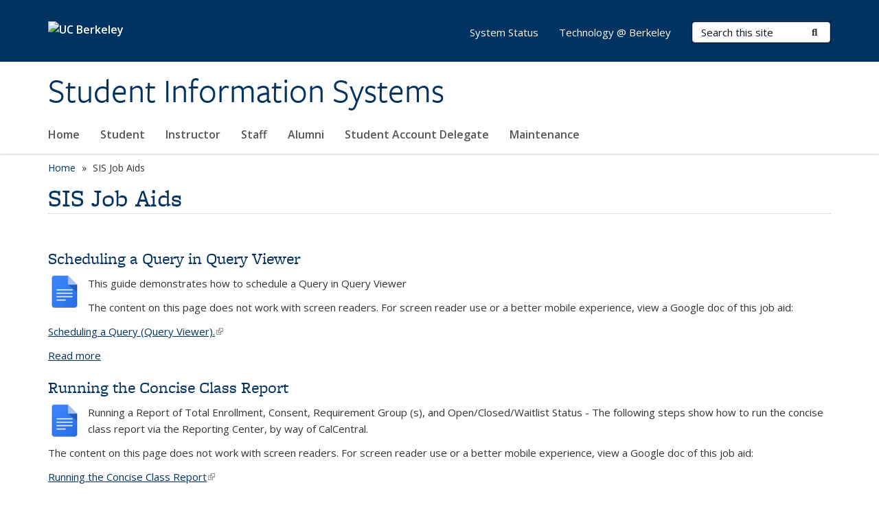

--- FILE ---
content_type: text/html; charset=utf-8
request_url: https://sis.berkeley.edu/topics/sis-job-aids?sort_order=DESC&sort_by=changed&page=12
body_size: 8364
content:
<!DOCTYPE html>
<html lang="en" dir="ltr">
<head>
  <meta http-equiv="X-UA-Compatible" content="IE=edge" />
<meta http-equiv="Content-Type" content="text/html; charset=utf-8" />
<meta name="Generator" content="Drupal 7 (http://drupal.org)" />
<link rel="canonical" href="/topics/sis-job-aids" />
<link rel="shortlink" href="/taxonomy/term/136" />
<link rel="shortcut icon" href="https://sis.berkeley.edu/profiles/openberkeley/themes/openberkeley_theme_brand/favicon.ico" type="image/vnd.microsoft.icon" />
<meta name="viewport" content="width=device-width, initial-scale=1.0" />
  <meta name="twitter:dnt" content="on">
  <title>SIS Job Aids | Student Information Systems</title>
  <link type="text/css" rel="stylesheet" href="https://sis.berkeley.edu/sites/default/files/css/css_kShW4RPmRstZ3SpIC-ZvVGNFVAi0WEMuCnI0ZkYIaFw.css" media="all" />
<link type="text/css" rel="stylesheet" href="https://sis.berkeley.edu/sites/default/files/css/css_TnnMw6Mh72mEvaDujXjSbFOpptbdTbtXwXrVO5d8QpM.css" media="all" />
<link type="text/css" rel="stylesheet" href="https://sis.berkeley.edu/sites/default/files/css/css_VTJqEpJ_kbGhyWnq6E__HtNmim_pFNj_xmqT2CnuFyk.css" media="all" />
<link type="text/css" rel="stylesheet" href="https://sis.berkeley.edu/sites/default/files/css/css_P7--I-hb0gcJsTQhFYqCt9Bbt--MYpgAtnA2MzSE2j8.css" media="screen" />
<link type="text/css" rel="stylesheet" href="https://sis.berkeley.edu/sites/default/files/css/css_XdB_mLRx4hhVzjot_I6u6--7uGa491XdxXyuG3lYMsw.css" media="all" />
<link type="text/css" rel="stylesheet" href="https://sis.berkeley.edu/sites/default/files/css/css_fTfJo-dPtzirDva2c_4irCYiTua1w5HvujwppmNQxcE.css" media="all" />
<link type="text/css" rel="stylesheet" href="https://sis.berkeley.edu/sites/default/files/css/css_l0nY-aVTB09v9_xTUkXAdhv2Pm24M2ixkWW-la0gqA0.css" media="all" />
<link type="text/css" rel="stylesheet" href="https://sis.berkeley.edu/sites/default/files/css/css_qpsIBcs9JSa7ccwyEmky_c737hDf6nNOZA81Rs9WHqg.css" media="print" />
<link type="text/css" rel="stylesheet" href="https://sis.berkeley.edu/sites/default/files/css/css_vVHKxTM0GJ1H06xa3A56ODjmnaQjaHfKtNGjZ_0rAHQ.css" media="all" />
<link type="text/css" rel="stylesheet" href="//fonts.googleapis.com/css?family=Open+Sans:300italic,400italic,600italic,700italic,800italic,400,300,600,700,800" media="all" />
<link type="text/css" rel="stylesheet" href="//use.typekit.net/aeg3kye.css" media="all" />
  <script type="application/json" data-drupal-selector="drupal-settings-json">{"basePath":"\/","pathPrefix":"","setHasJsCookie":0,"ajaxPageState":{"theme":"openberkeley_theme_brand","theme_token":"qzpLsRN5q9l4WvLdr6vSMmklb1_kW7DEeQsEX8ur6gg","js":{"profiles\/openberkeley\/modules\/panopoly\/panopoly_widgets\/panopoly-widgets.js":1,"profiles\/openberkeley\/modules\/panopoly\/panopoly_widgets\/panopoly-widgets-spotlight.js":1,"profiles\/openberkeley\/modules\/openberkeley\/openberkeley_admin\/openberkeley_admin_siteimprove.js":1,"profiles\/openberkeley\/themes\/openberkeley_theme_base\/assets\/js\/bootstrap-accessibility.js":1,"profiles\/openberkeley\/modules\/contrib\/jquery_update\/replace\/jquery\/1.10\/jquery.min.js":1,"misc\/jquery-extend-3.4.0.js":1,"misc\/jquery-html-prefilter-3.5.0-backport.js":1,"misc\/jquery.once.js":1,"misc\/drupal.js":1,"misc\/drupal-settings-loader.js":1,"profiles\/openberkeley\/libraries\/bootstrap\/js\/bootstrap.min.js":1,"profiles\/openberkeley\/modules\/contrib\/jquery_update\/replace\/ui\/ui\/minified\/jquery.ui.core.min.js":1,"profiles\/openberkeley\/modules\/contrib\/jquery_update\/replace\/ui\/ui\/minified\/jquery.ui.widget.min.js":1,"profiles\/openberkeley\/modules\/contrib\/jquery_update\/replace\/ui\/ui\/minified\/jquery.ui.tabs.min.js":1,"profiles\/openberkeley\/modules\/contrib\/jquery_update\/replace\/ui\/ui\/minified\/jquery.ui.accordion.min.js":1,"misc\/form-single-submit.js":1,"profiles\/openberkeley\/modules\/panopoly\/panopoly_images\/panopoly-images.js":1,"profiles\/openberkeley\/modules\/contrib\/entityreference\/js\/entityreference.js":1,"profiles\/openberkeley\/modules\/openberkeley\/openberkeley_faq\/openberkeley_faq.js":1,"profiles\/openberkeley\/modules\/openberkeley\/openberkeley_portfolio\/openberkeley_portfolio.js":1,"profiles\/openberkeley\/modules\/openberkeley\/openberkeley_theme\/openberkeley_theme.js":1,"profiles\/openberkeley\/modules\/openberkeley\/openberkeley_twitter\/js\/openberkeley-twitter.js":1,"profiles\/openberkeley\/modules\/openberkeley\/openberkeley_wysiwyg_override\/js\/openberkeley-wysiwyg-override.js":1,"profiles\/openberkeley\/modules\/panopoly\/panopoly_magic\/panopoly-magic.js":1,"profiles\/openberkeley\/modules\/panopoly\/panopoly_theme\/js\/panopoly-accordion.js":1,"profiles\/openberkeley\/modules\/contrib\/caption_filter\/js\/caption-filter.js":1,"profiles\/openberkeley\/libraries\/maphilight\/jquery.maphilight.min.js":1,"profiles\/openberkeley\/libraries\/jquery.imagesloaded\/jquery.imagesloaded.min.js":1,"profiles\/openberkeley\/modules\/contrib\/google_analytics\/googleanalytics.js":1,"https:\/\/www.googletagmanager.com\/gtag\/js?id=UA-74806215-1":1,"public:\/\/js\/google-analytics-1adce3a8f0e61a6b3449b13f25e0b398.js":1,"profiles\/openberkeley\/modules\/contrib\/extlink\/js\/extlink.js":1,"profiles\/openberkeley\/themes\/radix\/assets\/js\/radix.script.js":1,"profiles\/openberkeley\/themes\/openberkeley_theme_base\/assets\/js\/openberkeley_theme_base.script.js":1,"profiles\/openberkeley\/themes\/openberkeley_theme_base\/assets\/js\/drupal-announce.js":1,"profiles\/openberkeley\/themes\/openberkeley_theme_brand\/assets\/js\/openberkeley_theme_brand.script.js":1},"css":{"modules\/system\/system.base.css":1,"modules\/system\/system.messages.css":1,"modules\/system\/system.theme.css":1,"misc\/ui\/jquery.ui.theme.css":1,"misc\/ui\/jquery.ui.accordion.css":1,"modules\/field\/theme\/field.css":1,"profiles\/openberkeley\/modules\/contrib\/mvpcreator_theme\/css\/mvpcreator-theme.css":1,"modules\/node\/node.css":1,"profiles\/openberkeley\/modules\/openberkeley\/openberkeley_brand_widgets\/css\/openberkeley-widgets-hero.css":1,"profiles\/openberkeley\/modules\/openberkeley\/openberkeley_brand_widgets\/css\/openberkeley-widgets-image.css":1,"profiles\/openberkeley\/modules\/openberkeley\/openberkeley_brand_widgets\/css\/openberkeley-widgets-modal.css":1,"profiles\/openberkeley\/modules\/openberkeley\/openberkeley_brand_widgets\/css\/openberkeley-widgets-promo.css":1,"profiles\/openberkeley\/modules\/openberkeley\/openberkeley_brand_widgets\/css\/openberkeley-widgets-thumbnail-list.css":1,"profiles\/openberkeley\/modules\/openberkeley\/openberkeley_faq\/openberkeley_faq.css":1,"profiles\/openberkeley\/modules\/openberkeley\/openberkeley_news\/openberkeley_news.css":1,"profiles\/openberkeley\/modules\/openberkeley\/openberkeley_portfolio\/openberkeley_portfolio.css":1,"profiles\/openberkeley\/modules\/openberkeley\/openberkeley_svc_catalog\/openberkeley_svc_catalog.css":1,"profiles\/openberkeley\/modules\/openberkeley\/openberkeley_theme\/openberkeley-theme.css":1,"profiles\/openberkeley\/modules\/openberkeley\/openberkeley_search\/openberkeley_top_results\/openberkeley_top_results.css":1,"profiles\/openberkeley\/modules\/openberkeley\/openberkeley_wysiwyg_override\/css\/openberkeley-wysiwyg-override-list-properties.css":1,"profiles\/openberkeley\/modules\/panopoly\/panopoly_core\/css\/panopoly-dropbutton.css":1,"profiles\/openberkeley\/modules\/panopoly\/panopoly_magic\/css\/panopoly-magic.css":1,"profiles\/openberkeley\/modules\/panopoly\/panopoly_theme\/css\/panopoly-featured.css":1,"profiles\/openberkeley\/modules\/panopoly\/panopoly_theme\/css\/panopoly-accordian.css":1,"profiles\/openberkeley\/modules\/panopoly\/panopoly_theme\/css\/panopoly-layouts.css":1,"profiles\/openberkeley\/modules\/panopoly\/panopoly_widgets\/panopoly-widgets.css":1,"profiles\/openberkeley\/modules\/panopoly\/panopoly_widgets\/panopoly-widgets-spotlight.css":1,"profiles\/openberkeley\/modules\/panopoly\/panopoly_wysiwyg\/panopoly-wysiwyg.css":1,"profiles\/openberkeley\/modules\/contrib\/radix_layouts\/radix_layouts.css":1,"modules\/search\/search.css":1,"modules\/user\/user.css":1,"profiles\/openberkeley\/modules\/contrib\/extlink\/css\/extlink.css":1,"profiles\/openberkeley\/modules\/contrib\/views\/css\/views.css":1,"profiles\/openberkeley\/modules\/openberkeley\/openberkeley_widgets\/openberkeley_widgets.css":1,"profiles\/openberkeley\/modules\/contrib\/caption_filter\/caption-filter.css":1,"profiles\/openberkeley\/modules\/contrib\/ctools\/css\/ctools.css":1,"profiles\/openberkeley\/modules\/contrib\/panels\/css\/panels.css":1,"profiles\/openberkeley\/themes\/openberkeley_theme_brand\/assets\/css\/bootstrap-custom.css":1,"profiles\/openberkeley\/themes\/openberkeley_theme_base\/assets\/css\/bootstrap-accessibility.css":1,"profiles\/openberkeley\/themes\/openberkeley_theme_base\/assets\/css\/openberkeley_theme_base.style.css":1,"profiles\/openberkeley\/themes\/openberkeley_theme_brand\/assets\/css\/openberkeley_theme_brand.style.css":1,"profiles\/openberkeley\/themes\/openberkeley_theme_brand\/assets\/css\/brand_openberkeley_event.css":1,"profiles\/openberkeley\/themes\/openberkeley_theme_brand\/assets\/css\/brand_openberkeley_event_reg.css":1,"profiles\/openberkeley\/themes\/openberkeley_theme_brand\/assets\/css\/brand_openberkeley_news.css":1,"profiles\/openberkeley\/themes\/openberkeley_theme_brand\/assets\/css\/brand_openberkeley_portfolio.css":1,"profiles\/openberkeley\/themes\/openberkeley_theme_brand\/assets\/css\/brand_openberkeley_privatepages.css":1,"profiles\/openberkeley\/themes\/openberkeley_theme_brand\/assets\/css\/brand_openberkeley_pubs.css":1,"profiles\/openberkeley\/themes\/openberkeley_theme_brand\/assets\/css\/brand_openberkeley_people.css":1,"profiles\/openberkeley\/themes\/openberkeley_theme_brand\/assets\/css\/brand_openberkeley_search.css":1,"profiles\/openberkeley\/themes\/openberkeley_theme_brand\/assets\/css\/brand_openberkeley_faq.css":1,"profiles\/openberkeley\/themes\/openberkeley_theme_brand\/assets\/css\/print.css":1,"profiles\/openberkeley\/modules\/openberkeley\/openberkeley_theme\/openberkeley-theme-collapsible.css":1,"profiles\/openberkeley\/modules\/openberkeley\/openberkeley_wysiwyg_override\/css\/openberkeley-wysiwyg-override.css":1,"profiles\/openberkeley\/modules\/panopoly\/panopoly_images\/panopoly-images.css":1,"profiles\/openberkeley\/themes\/openberkeley_theme_base\/assets\/fonts\/fontawesome-v6\/css\/fontawesome.min.css":1,"profiles\/openberkeley\/themes\/openberkeley_theme_base\/assets\/fonts\/fontawesome-v6\/css\/brands.min.css":1,"profiles\/openberkeley\/themes\/openberkeley_theme_base\/assets\/fonts\/fontawesome-v6\/css\/solid.min.css":1,"profiles\/openberkeley\/themes\/openberkeley_theme_base\/assets\/fonts\/fontawesome-v6\/css\/v4-font-face.min.css":1,"\/\/fonts.googleapis.com\/css?family=Open+Sans:300italic,400italic,600italic,700italic,800italic,400,300,600,700,800":1,"\/\/use.typekit.net\/aeg3kye.css":1}},"CToolsModal":{"modalSize":{"type":"scale","width":".9","height":".9","addWidth":0,"addHeight":0,"contentRight":25,"contentBottom":75},"modalOptions":{"opacity":".55","background-color":"#FFF"},"animationSpeed":"fast","modalTheme":"CToolsModalDialog","throbberTheme":"CToolsModalThrobber"},"panopoly_magic":{"pane_add_preview_mode":"automatic"},"better_exposed_filters":{"views":{"openberkeley_taxonomy_term":{"displays":{"panel_pane_1":{"filters":[]}}}}},"googleanalytics":{"account":["UA-74806215-1","G-NBPRJLED02"],"trackOutbound":1,"trackMailto":1,"trackDownload":1,"trackDownloadExtensions":"7z|aac|arc|arj|asf|asx|avi|bin|csv|doc(x|m)?|dot(x|m)?|exe|flv|gif|gz|gzip|hqx|jar|jpe?g|js|mp(2|3|4|e?g)|mov(ie)?|msi|msp|pdf|phps|png|ppt(x|m)?|pot(x|m)?|pps(x|m)?|ppam|sld(x|m)?|thmx|qtm?|ra(m|r)?|sea|sit|tar|tgz|torrent|txt|wav|wma|wmv|wpd|xls(x|m|b)?|xlt(x|m)|xlam|xml|z|zip"},"urlIsAjaxTrusted":{"\/search\/node":true},"extlink":{"extTarget":0,"extClass":"ext","extLabel":"(link is external)","extImgClass":0,"extIconPlacement":"append","extSubdomains":0,"extExclude":"(sis\\.berkeley\\.edu)","extInclude":"","extCssExclude":"map","extCssExplicit":"","extAlert":0,"extAlertText":"This link will take you to an external web site. We are not responsible for their content.","mailtoClass":"mailto","mailtoLabel":"(link sends e-mail)","extUseFontAwesome":false},"openberkeley_theme_base":{"disable_linearizable_tables":false,"file_link_icons":0}}</script>
<script type="text/javascript" src="https://sis.berkeley.edu/sites/default/files/js/js_SJgtMdhzo0raDjyuHJR-mtSH_mzSDwMhzOyHsnAskDQ.js"></script>
<script type="text/javascript" src="https://sis.berkeley.edu/sites/default/files/js/js_J1LDKrZlf6nq7Ka0onHwg3MUNfwG75SSQi30oTn81HA.js"></script>
<script type="text/javascript" src="https://sis.berkeley.edu/sites/default/files/js/js_t9icEiX9XfItItxUHRe1u-5ygCUcZotCyMJjhxvZw5c.js"></script>
<script type="text/javascript" src="https://sis.berkeley.edu/sites/default/files/js/js_-XMY613WD2BTXjfxSlzZQ9Eo0bw4-h-ZZomLzclkVkU.js"></script>
<script type="text/javascript" src="https://www.googletagmanager.com/gtag/js?id=UA-74806215-1"></script>
<script type="text/javascript" src="https://sis.berkeley.edu/sites/default/files/js/js_mJxMDdQMijORdTHdhMAXGGlWZNYtMTIV0VGyrfdY3qw.js"></script>
<script type="text/javascript" src="https://sis.berkeley.edu/sites/default/files/js/js_dLmXSnakSlQtnZLfaN1SzmwinPEDYG7s4CVD6dWEOCk.js"></script>
</head>
<body class="html not-front not-logged-in no-sidebars page-taxonomy page-taxonomy-term page-taxonomy-term- page-taxonomy-term-136 region-content panel-layout-radix_boxton panel-region-contentmain no-slogan site-name-normal site-name-option-new" >
  <div id="skip-link" role="navigation" aria-label="Skip links">
    <a href="#main" class="element-invisible element-focusable">Skip to main content</a>
  </div>
      <header id="header" class="header">
  <div class="container">
    <div class="navbar navbar-default">
      <div class="home-branding">
        <a href="https://www.berkeley.edu" class="home-link"><div id="new-wordmark"><img src="/profiles/openberkeley/themes/openberkeley_theme_base/assets/images/logo-berkeley-white-2.svg" alt="UC Berkeley"></div></a>
              </div>
      <!-- Brand and toggle get grouped for better mobile display -->
      <button type="button" class="navbar-toggle collapsed" data-toggle="collapse" data-target="#navbar-collapse" aria-controls="navbar-collapse">
        <span class="sr-only">Toggle navigation</span>
        <span class="icon-bar"></span>
        <span class="icon-bar"></span>
        <span class="icon-bar"></span>
      </button>
      <div class="navbar-header">
        <div class="navbar-brand">
                    <div id="site-name-and-slogan">
                                                      <div id="site-name">
                                      <a href="/" rel="home" title="Home">
                      Student Information Systems                    </a>
                                  </div>
                                    </div>
        </div>
      </div> <!-- /.navbar-header -->

      <!-- Collect the nav links, forms, and other content for toggling -->
      <nav class="collapse navbar-collapse" id="navbar-collapse" aria-label="Primary">
                  <form class="search-form clearfix navbar-form navbar-right" role="search" aria-label="Sitewide search" action="/search/node" method="post" id="search-form--2" accept-charset="UTF-8"><div><div class="container-inline form-inline form-wrapper" id="edit-basic--2"><div class="form-item form-type-textfield form-item-keys form-group">
  <label class="element-invisible" for="edit-keys--2">Search Terms </label>
 <input placeholder="Search this site" class="form-control form-control form-text" type="text" id="edit-keys--2" name="keys" value="" size="20" maxlength="255" />
</div>
<button type="submit" id="edit-submit--2" name="op" value="Submit Search" class="form-submit btn btn-default btn-primary"><span class="fa fa-search"></span> <span class="button-text">Submit Search</span></button></div><input type="hidden" name="form_build_id" value="form-NhPxW7n_CwCqd3D_j9pxz7EJK6np8MEGQ9qMyHrGFGA" />
<input type="hidden" name="form_id" value="search_form" />
</div></form>                <div id="primary-nav">
                      <ul id="main-menu" class="menu nav navbar-nav">
              <li class="first leaf menu-link-home"><a href="/home">Home</a></li>
<li class="leaf menu-link-student"><a href="/student">Student</a></li>
<li class="leaf menu-link-instructor"><a href="/instructor">Instructor</a></li>
<li class="leaf menu-link-staff"><a href="/staff-0">Staff</a></li>
<li class="leaf menu-link-alumni"><a href="/alumni">Alumni</a></li>
<li class="leaf menu-link-student-account-delegate"><a href="/student-account-delegate" title="">Student Account Delegate</a></li>
<li class="last leaf menu-link-maintenance"><a href="/maintenance">Maintenance</a></li>
            </ul>
                  </div>
        <div id="secondary-nav">
          <div class="container">
            <div class="secondary-nav-quick-links-wrapper">
                              <h2 class="visible-xs visible-sm">Secondary navigation</h2>
                <ul id="secondary-menu" class="menu nav navbar-nav navbar-right">
                  <li class="first leaf menu-link-system-status"><a href="http://systemstatus.berkeley.edu/" title="" rel="noreferrer">System Status</a></li>
<li class="last leaf menu-link-technology--berkeley"><a href="https://technology.berkeley.edu/home" title="" rel="noreferrer">Technology @ Berkeley</a></li>

                                  </ul>
                          </div>
          </div>
        </div>
      </nav><!-- /.navbar-collapse -->
    </div><!-- /.navbar -->
  </div> <!-- /.container -->
</header>

<div id="main-wrapper" class="main-wrapper ">
  <nav id="pre-content" class="container" aria-label="Breadcrumbs">
    <div class="row">
      <div class="col-md-12">
                  <div id="breadcrumb" class="visible-desktop">
            <div class="item-list"><ul class="breadcrumb"><li class="first"><a href="/home">Home</a></li>
<li class="last">SIS Job Aids</li>
</ul></div>          </div>
              </div>
    </div>
  </nav> <!-- /#pre-content -->
  <div id="main" role="main" tabIndex="-1">
    <div id="title-pre-content" class="container">
      <div class="row">
        <div class="col-md-12">
                  <div class="page-title">
            <div class="container">
              <h1 class="title">SIS Job Aids</h1>
            </div>
          </div>
                  <div id="page-header">
                                        </div>
        </div>
      </div>
    </div> <!-- /#title-pre-content -->
        <div id="main-content" class="container">
          <div id="content" class="col-md-12">
        <div class="main">
          <div id="main-inner">
              <div class="region region-content">
    
<div class="panel-display boxton clearfix radix-boxton" >

  <div class="container-fluid">
    <div class="row">
      <div class="col-md-12 radix-layouts-content panel-panel">
        <div class="panel-panel-inner">
          <div class="panel-pane pane-views-panes pane-openberkeley-taxonomy-term-panel-pane-1"  >
  
      
  
  <div class="pane-content">
    <div class="view view-openberkeley-taxonomy-term view-id-openberkeley_taxonomy_term view-display-id-panel_pane_1 view-dom-id-31de787825b8d3c43ba8a8508cf586bc">
        
  
  
      <div class="view-content">
        <div class="views-row views-row-1 views-row-odd views-row-first">
    <div class="node node-openberkeley-service-page node-teaser openberkeley-service-page-view clearfix">

  
        <h2><a href="/scheduling-query-query-viewer-0">Scheduling a Query in Query Viewer</a></h2>
    
  
  <div class="content">
    <div class="field field-name-field-openberkeley-svc-icon field-type-image field-label-hidden"><div class="field-items"><div class="field-item even"><a href="/scheduling-query-query-viewer-0"><img class="icon-square-48" src="https://sis.berkeley.edu/sites/default/files/styles/icon_square_48/public/google-docs-icon_50px.png?itok=aSiA_9If&amp;timestamp=1657823529" width="48" height="48" alt="Google Docs Icon" /></a></div></div></div><div class="field field-name-body field-type-text-with-summary field-label-hidden"><div class="field-items"><div class="field-item even"><p>This guide <span><span>demonstrates how to schedule a Query in Query Viewer</span></span></p> <p>The content on this page does not work with screen readers. For screen reader use or a better mobile experience, view a Google doc of this job aid:</p> <p><a href="https://docs.google.com/document/d/1syGThmj0KL33I2lxIWW-gIB1cphW2NRw3Vx_uNW_2d4/edit?usp=sharing" rel="noreferrer"><span><span>Scheduling a Query (Query Viewer).</span></span></a></p></div></div></div>  </div>

  <ul class="links inline"><li class="node-readmore first last"><a href="/scheduling-query-query-viewer-0" rel="tag" title="Scheduling a Query in Query Viewer">Read more<span class="element-invisible"> about Scheduling a Query in Query Viewer</span></a></li>
</ul>
  
</div>
  </div>
  <div class="views-row views-row-2 views-row-even">
    <div class="node node-openberkeley-service-page node-teaser openberkeley-service-page-view clearfix">

  
        <h2><a href="/running-concise-class-report">Running the Concise Class Report</a></h2>
    
  
  <div class="content">
    <div class="field field-name-field-openberkeley-svc-icon field-type-image field-label-hidden"><div class="field-items"><div class="field-item even"><a href="/running-concise-class-report"><img class="icon-square-48" src="https://sis.berkeley.edu/sites/default/files/styles/icon_square_48/public/google-docs-icon_50px.png?itok=aSiA_9If&amp;timestamp=1657823529" width="48" height="48" alt="Google Docs Icon" /></a></div></div></div><div class="field field-name-body field-type-text-with-summary field-label-hidden"><div class="field-items"><div class="field-item even"><p>Running a Report of Total Enrollment, Consent, Requirement Group (s), and Open/Closed/Waitlist Status - The following steps show how to run the concise class report via the Reporting Center, by way of CalCentral.</p> <p>The content on this page does not work with screen readers. For screen reader use or a better mobile experience, view a Google doc of this job aid:</p> <p><a href="https://docs.google.com/document/d/1dfeb3g5QURrq8s8bG_2w1Wrr6P07b9eu7iv6XLyzXn0/edit?usp=sharing" rel="noreferrer">Running the Concise Class Report</a></p></div></div></div>  </div>

  <ul class="links inline"><li class="node-readmore first last"><a href="/running-concise-class-report" rel="tag" title="Running the Concise Class Report">Read more<span class="element-invisible"> about Running the Concise Class Report</span></a></li>
</ul>
  
</div>
  </div>
  <div class="views-row views-row-3 views-row-odd">
    <div class="node node-openberkeley-service-page node-teaser openberkeley-service-page-view clearfix">

  
        <h2><a href="/graduation-tracking-ls-undergraduate-major-advisors">Graduation Tracking for L&amp;S Undergraduate Major Advisors</a></h2>
    
  
  <div class="content">
    <div class="field field-name-field-openberkeley-svc-icon field-type-image field-label-hidden"><div class="field-items"><div class="field-item even"><a href="/graduation-tracking-ls-undergraduate-major-advisors"><img class="icon-square-48" src="https://sis.berkeley.edu/sites/default/files/styles/icon_square_48/public/google-docs-icon_50px.png?itok=aSiA_9If&amp;timestamp=1657823529" width="48" height="48" alt="Google Docs Icon" /></a></div></div></div><div class="field field-name-body field-type-text-with-summary field-label-hidden"><div class="field-items"><div class="field-item even"><p>This job aid explains the process for using the graduation tracking pages to approve students for graduation.</p> <p>The content on this page does not work with screen readers. For screen reader use or a better mobile experience, view a Google doc of this job aid:</p> <p><a href="https://docs.google.com/document/d/1PiO9HY46rfqAARylKLufvns_sCo0--N6bopZEojatQk/edit?usp=sharing" rel="noreferrer">Graduation Tracking for L&amp;S Undergraduate Major Advisors</a></p></div></div></div>  </div>

  <ul class="links inline"><li class="node-readmore first last"><a href="/graduation-tracking-ls-undergraduate-major-advisors" rel="tag" title="Graduation Tracking for L&amp;S Undergraduate Major Advisors">Read more<span class="element-invisible"> about Graduation Tracking for L&amp;S Undergraduate Major Advisors</span></a></li>
</ul>
  
</div>
  </div>
  <div class="views-row views-row-4 views-row-even">
    <div class="node node-openberkeley-service-page node-teaser openberkeley-service-page-view clearfix">

  
        <h2><a href="/running-class-enrollment-report">Running the Class Enrollment Report</a></h2>
    
  
  <div class="content">
    <div class="field field-name-field-openberkeley-svc-icon field-type-image field-label-hidden"><div class="field-items"><div class="field-item even"><a href="/running-class-enrollment-report"><img class="icon-square-48" src="https://sis.berkeley.edu/sites/default/files/styles/icon_square_48/public/google-docs-icon_50px.png?itok=aSiA_9If&amp;timestamp=1657823529" width="48" height="48" alt="Google Docs Icon" /></a></div></div></div><div class="field field-name-body field-type-text-with-summary field-label-hidden"><div class="field-items"><div class="field-item even"><p>The following steps show how to run the class enrollment report via the Reporting Center, by way of CalCentral. This report shows class enrollment and Student ID, Name, Email, Career, Status, Waitlist Rank, and Grading Option.</p> <p>The content on this page does not work with screen readers. For screen reader use or a better mobile experience, view a Google doc of this job aid:</p> <p><a href="https://docs.google.com/document/d/1OGes1Cby2R7WJYxi7_0HZs9xBTFNuVRtDlQSLrUIRJM/edit?usp=sharing" rel="noreferrer">How to Run the Class Enrollment Report</a></p></div></div></div>  </div>

  <ul class="links inline"><li class="node-readmore first last"><a href="/running-class-enrollment-report" rel="tag" title="Running the Class Enrollment Report">Read more<span class="element-invisible"> about Running the Class Enrollment Report</span></a></li>
</ul>
  
</div>
  </div>
  <div class="views-row views-row-5 views-row-odd">
    <div class="node node-openberkeley-service-page node-teaser openberkeley-service-page-view clearfix">

  
        <h2><a href="/view-calcentral">View as in CalCentral</a></h2>
    
  
  <div class="content">
    <div class="field field-name-field-openberkeley-svc-icon field-type-image field-label-hidden"><div class="field-items"><div class="field-item even"><a href="/view-calcentral"><img class="icon-square-48" src="https://sis.berkeley.edu/sites/default/files/styles/icon_square_48/public/google-docs-icon_50px.png?itok=aSiA_9If&amp;timestamp=1657823529" width="48" height="48" alt="Google Docs Icon" /></a></div></div></div><div class="field field-name-body field-type-text-with-summary field-label-hidden"><div class="field-items"><div class="field-item even"><p>Staff in various campus offices (Advisors, Cal Student Central, Financial Aid, etc.) may have a business need to view a student's CalCentral page the way a student sees it. This feature is called "View As". This will guide staff on how to how to use the "View As" feature.</p> <p>The content on this page does not work with screen readers. For screen reader use or a better mobile experience, view a Google doc of this job aid:</p> <p><a href="https://docs.google.com/document/d/1HK9z8KViUh8vkGj4aeHxLbx4eF8zZsW_yRgMElUfjJY/edit?usp=sharing" rel="noreferrer">View As (A Student) in CalCentral</a></p></div></div></div>  </div>

  <ul class="links inline"><li class="node-readmore first last"><a href="/view-calcentral" rel="tag" title="View as in CalCentral">Read more<span class="element-invisible"> about View as in CalCentral</span></a></li>
</ul>
  
</div>
  </div>
  <div class="views-row views-row-6 views-row-even">
    <div class="node node-openberkeley-service-page node-teaser openberkeley-service-page-view clearfix">

  
        <h2><a href="/view-and-enter-milestones">View and Enter Milestones</a></h2>
    
  
  <div class="content">
    <div class="field field-name-field-openberkeley-svc-icon field-type-image field-label-hidden"><div class="field-items"><div class="field-item even"><a href="/view-and-enter-milestones"><img class="icon-square-48" src="https://sis.berkeley.edu/sites/default/files/styles/icon_square_48/public/google-docs-icon_50px.png?itok=aSiA_9If&amp;timestamp=1657823529" width="48" height="48" alt="Google Docs Icon" /></a></div></div></div><div class="field field-name-body field-type-text-with-summary field-label-hidden"><div class="field-items"><div class="field-item even"><p>Milestones are non-course requirements a student must complete toward degree progress to graduate.</p> <p>The content on this page does not work with screen readers. For screen reader use or a better mobile experience, view a Google doc of this job aid:</p> <p><a href="https://docs.google.com/document/d/1uuTGEOEJJwZctX-pgw1zybPDbJWwFWR6b6QEqVt3O7Q/edit?usp=sharing" rel="noreferrer">View &amp; Enter Milestones</a></p></div></div></div>  </div>

  <ul class="links inline"><li class="node-readmore first last"><a href="/view-and-enter-milestones" rel="tag" title="View and Enter Milestones">Read more<span class="element-invisible"> about View and Enter Milestones</span></a></li>
</ul>
  
</div>
  </div>
  <div class="views-row views-row-7 views-row-odd">
    <div class="node node-openberkeley-service-page node-teaser openberkeley-service-page-view clearfix">

  
        <h2><a href="/looking-students-calcentral">Looking up Students in CalCentral</a></h2>
    
  
  <div class="content">
    <div class="field field-name-field-openberkeley-svc-icon field-type-image field-label-hidden"><div class="field-items"><div class="field-item even"><a href="/looking-students-calcentral"><img class="icon-square-48" src="https://sis.berkeley.edu/sites/default/files/styles/icon_square_48/public/google-docs-icon_50px.png?itok=aSiA_9If&amp;timestamp=1657823529" width="48" height="48" alt="Google Docs Icon" /></a></div></div></div><div class="field field-name-body field-type-text-with-summary field-label-hidden"><div class="field-items"><div class="field-item even"><p>The Student Lookup tool is a different feature from View As. The following steps show how to use the Student Lookup tool from within CalCentral.</p> <p>The content on this page does not work with screen readers. For screen reader use or a better mobile experience, view a Google doc of this job aid:</p> <p><a href="https://docs.google.com/document/d/1NTFAwNWxxoZxJh8cPrmG6-UyCAO6uLLpheKjaI_oQkg/edit?usp=sharing" rel="noreferrer">Looking up Students in CalCentral</a></p></div></div></div>  </div>

  <ul class="links inline"><li class="node-readmore first last"><a href="/looking-students-calcentral" rel="tag" title="Looking up Students in CalCentral">Read more<span class="element-invisible"> about Looking up Students in CalCentral</span></a></li>
</ul>
  
</div>
  </div>
  <div class="views-row views-row-8 views-row-even">
    <div class="node node-openberkeley-service-page node-teaser openberkeley-service-page-view clearfix">

  
        <h2><a href="/manage-advisor-assignments">Manage Advisor Assignments</a></h2>
    
  
  <div class="content">
    <div class="field field-name-field-openberkeley-svc-icon field-type-image field-label-hidden"><div class="field-items"><div class="field-item even"><a href="/manage-advisor-assignments"><img class="icon-square-48" src="https://sis.berkeley.edu/sites/default/files/styles/icon_square_48/public/google-docs-icon_50px.png?itok=aSiA_9If&amp;timestamp=1657823529" width="48" height="48" alt="Google Docs Icon" /></a></div></div></div><div class="field field-name-body field-type-text-with-summary field-label-hidden"><div class="field-items"><div class="field-item even"><p>This guide is intended for staff, specifically GSAOs and Advisor Delegates. This page can be used to add and remove GSAOs, GSIs, Advisor Delegates, Head Graduate Advisors, Graduate Equity Advisors and Department Chairs from your department.</p> <p>The content on this page does not work with screen readers. For screen reader use or a better mobile experience, view a Google doc of this job aid:</p> <p><a href="https://docs.google.com/document/d/1QybpRFSuYZEg8Pg6nOAwSFuEASC5BbwJazjwaDAQWaY/edit?usp=sharing" rel="noreferrer">Manage Advisor Assignments</a></p></div></div></div>  </div>

  <ul class="links inline"><li class="node-readmore first last"><a href="/manage-advisor-assignments" rel="tag" title="Manage Advisor Assignments">Read more<span class="element-invisible"> about Manage Advisor Assignments</span></a></li>
</ul>
  
</div>
  </div>
  <div class="views-row views-row-9 views-row-odd">
    <div class="node node-openberkeley-service-page node-teaser openberkeley-service-page-view clearfix">

  
        <h2><a href="/qualifying-exam-committee-eform">Qualifying Exam Committee eForm</a></h2>
    
  
  <div class="content">
    <div class="field field-name-field-openberkeley-svc-icon field-type-image field-label-hidden"><div class="field-items"><div class="field-item even"><a href="/qualifying-exam-committee-eform"><img class="icon-square-48" src="https://sis.berkeley.edu/sites/default/files/styles/icon_square_48/public/google-docs-icon_50px.png?itok=aSiA_9If&amp;timestamp=1657823529" width="48" height="48" alt="Google Docs Icon" /></a></div></div></div><div class="field field-name-body field-type-text-with-summary field-label-hidden"><div class="field-items"><div class="field-item even"><p>Students can submit this form to create or change their committee for a Qualifying Exam or Advancement to Candidacy. The form should be submitted at least three weeks in advance.</p> <p>The content on this page does not work with screen readers. For screen reader use or a better mobile experience, view a Google doc of this job aid:</p> <p><a href="https://docs.google.com/document/d/1T7IJquUSAiGoTl8SR6pHQAKHlHUFDTVlWBWUF5G4pPc/edit?usp=sharing" rel="noreferrer">Qualifying Exam Committee eForm</a></p></div></div></div>  </div>

  <ul class="links inline"><li class="node-readmore first last"><a href="/qualifying-exam-committee-eform" rel="tag" title="Qualifying Exam Committee eForm">Read more<span class="element-invisible"> about Qualifying Exam Committee eForm</span></a></li>
</ul>
  
</div>
  </div>
  <div class="views-row views-row-10 views-row-even views-row-last">
    <div class="node node-openberkeley-service-page node-teaser openberkeley-service-page-view clearfix">

  
        <h2><a href="/how-access-students-external-documents-calcentral">Access a Student’s External Documents in CalCentral</a></h2>
    
  
  <div class="content">
    <div class="field field-name-field-openberkeley-svc-icon field-type-image field-label-hidden"><div class="field-items"><div class="field-item even"><a href="/how-access-students-external-documents-calcentral"><img class="icon-square-48" src="https://sis.berkeley.edu/sites/default/files/styles/icon_square_48/public/google-docs-icon_50px.png?itok=aSiA_9If&amp;timestamp=1657823529" width="48" height="48" alt="Google Docs Icon" /></a></div></div></div><div class="field field-name-body field-type-text-with-summary field-label-hidden"><div class="field-items"><div class="field-item even"><p>This job aid instructs staff members on how to access documents for a student, such as transcripts from other schools in CalCentral. This is done through “Perceptive Content” (formerly ImageNow) and works on all major browsers.</p> <p>The content on this page does not work with screen readers. For screen reader use or a better mobile experience, view the Google doc of this job aid:</p> <p><a href="https://docs.google.com/document/d/1zWXfD1Y0QUT1Cg5R3YN66A0MqBvIvJnGcCR_IubAawg/edit?usp=sharing" title="How to Access a Student’s External Documents" rel="noreferrer"><span><span>How to Access a</span></span></a>...</p></div></div></div>  </div>

  <ul class="links inline"><li class="node-readmore first last"><a href="/how-access-students-external-documents-calcentral" rel="tag" title="Access a Student’s External Documents in CalCentral">Read more<span class="element-invisible"> about Access a Student’s External Documents in CalCentral</span></a></li>
</ul>
  
</div>
  </div>
    </div>
  
      <div class="text-center"><div class="item-list"><ul class="pagination pager"><li class="pager-first first"><a title="Go to first page" href="/topics/sis-job-aids?sort_order=DESC&amp;sort_by=changed">« first<span class="element-invisible"> View: Taxonomy term</span></a></li>
<li class="pager-previous"><a title="Go to previous page" href="/topics/sis-job-aids?sort_order=DESC&amp;sort_by=changed&amp;page=11">‹ previous<span class="element-invisible"> View: Taxonomy term</span></a></li>
<li class="pager-ellipsis">…</li>
<li class="pager-item"><a title="Go to page 8" href="/topics/sis-job-aids?sort_order=DESC&amp;sort_by=changed&amp;page=7">8<span class="element-invisible"> of 16 View: Taxonomy term</span></a></li>
<li class="pager-item"><a title="Go to page 9" href="/topics/sis-job-aids?sort_order=DESC&amp;sort_by=changed&amp;page=8">9<span class="element-invisible"> of 16 View: Taxonomy term</span></a></li>
<li class="pager-item"><a title="Go to page 10" href="/topics/sis-job-aids?sort_order=DESC&amp;sort_by=changed&amp;page=9">10<span class="element-invisible"> of 16 View: Taxonomy term</span></a></li>
<li class="pager-item"><a title="Go to page 11" href="/topics/sis-job-aids?sort_order=DESC&amp;sort_by=changed&amp;page=10">11<span class="element-invisible"> of 16 View: Taxonomy term</span></a></li>
<li class="pager-item"><a title="Go to page 12" href="/topics/sis-job-aids?sort_order=DESC&amp;sort_by=changed&amp;page=11">12<span class="element-invisible"> of 16 View: Taxonomy term</span></a></li>
<li class="pager-current active"><span>13<span class="element-invisible"> of 16 View: Taxonomy term (Current page)</span></span></li>
<li class="pager-item"><a title="Go to page 14" href="/topics/sis-job-aids?sort_order=DESC&amp;sort_by=changed&amp;page=13">14<span class="element-invisible"> of 16 View: Taxonomy term</span></a></li>
<li class="pager-item"><a title="Go to page 15" href="/topics/sis-job-aids?sort_order=DESC&amp;sort_by=changed&amp;page=14">15<span class="element-invisible"> of 16 View: Taxonomy term</span></a></li>
<li class="pager-item"><a title="Go to page 16" href="/topics/sis-job-aids?sort_order=DESC&amp;sort_by=changed&amp;page=15">16<span class="element-invisible"> of 16 View: Taxonomy term</span></a></li>
<li class="pager-next"><a title="Go to next page" href="/topics/sis-job-aids?sort_order=DESC&amp;sort_by=changed&amp;page=13">next ›<span class="element-invisible"> View: Taxonomy term</span></a></li>
<li class="pager-last last"><a title="Go to last page" href="/topics/sis-job-aids?sort_order=DESC&amp;sort_by=changed&amp;page=15">last »<span class="element-invisible"> View: Taxonomy term</span></a></li>
</ul></div></div>  
  
  
  
  
</div>  </div>

  
  </div>
        </div>
      </div>
    </div>
  </div>

</div><!-- /.boxton -->
  </div>
          </div>
        </div> <!-- /.main -->
      </div> <!-- /#content -->
                </div> <!-- /#main-content -->
  </div> <!-- role main -->
</div> <!-- /#main-wrapper -->

<footer id="footer" class="footer">
    <div id="footer-main">
    <div class="container">
              <div class="row">
          <div class="col-md-7">
                          <a href="https://www.berkeley.edu" rel="external" id="footer-logo">
                <img src="/profiles/openberkeley/themes/openberkeley_theme_brand/assets/images/logo-berkeley-gold.svg" alt="UC Berkeley" />
              </a>
            
                      </div>
          <div class="col-md-5">
            <div id="footer-main-first" class="clearfix">
                <div class="region region-footer">
    <div class="block block-menu block--">

      
  <div class="block__content">
    <ul class="nav nav-pills"><li class="first leaf menu-link-home"><a href="/home">Home</a></li>
<li class="leaf menu-link-student"><a href="/student" title="">Student</a></li>
<li class="leaf menu-link-instructor"><a href="/instructor" title="">Instructor</a></li>
<li class="leaf menu-link-staff"><a href="/staff-0" title="">Staff</a></li>
<li class="leaf menu-link-alumni"><a href="/alumni" title="">Alumni</a></li>
<li class="leaf menu-link-student-account-delegate"><a href="/student-account-delegate" title="">Student Account Delegate</a></li>
<li class="last leaf menu-link-maintenance"><a href="/maintenance" title="">Maintenance</a></li>
</ul>  </div>
</div>
  </div>
            </div>
            <div id="footer-main-last" class="clearfix">
                          </div>
          </div>
        </div>
          </div>
  </div>
  <div id="footer-bottom">
    <div class="container">
      <div class="row">
              </div>
      <div class="row">
                  <div class="col-md-6">
            <ul class="openberkeley-list-unbullet">
                          <li id="openberkeley"><small><a href="https://open.berkeley.edu">Powered by Open Berkeley</a></small></li>
              <li id="accessibility-info"><small><a href="https://dap.berkeley.edu/get-help/report-web-accessibility-issue">Accessibility<span class="element-invisible"> Statement</span></a></small></li>
              <li id="nondiscrimination"><small><a href="https://ophd.berkeley.edu/policies-and-procedures/nondiscrimination-policy-statement">Nondiscrimination<span class="element-invisible"> Policy Statement</span></a></small></li>
              <li id="openberkeley-privacy-statement"><small><a href="https://open.berkeley.edu/privacy-statement">Privacy<span class="element-invisible"> Statement</span></a></small></li>
                                      <li class="copyright"><small>Copyright © 2026 UC Regents; all rights reserved
</small></li>
                        </ul>
          </div>
          <div class="col-md-6">
            <p><small class="back-to-top"><a href="#skip-link">Back to Top</a></small></p>
          </div>
              </div>
    </div>
  </div>
</footer>
  <script type="text/javascript" src="https://sis.berkeley.edu/sites/default/files/js/js_i91eXA1hlQ19ij0gQj-5Pyt3dDwj7KAen7yCjk7GTzY.js"></script>
<script type="text/javascript" src="https://sis.berkeley.edu/sites/default/files/js/js_lt1kI2u-wMEf8J8KYX6ak2cSk8aYuY7vOgFkCdX5-B0.js"></script>
</body>
</html>